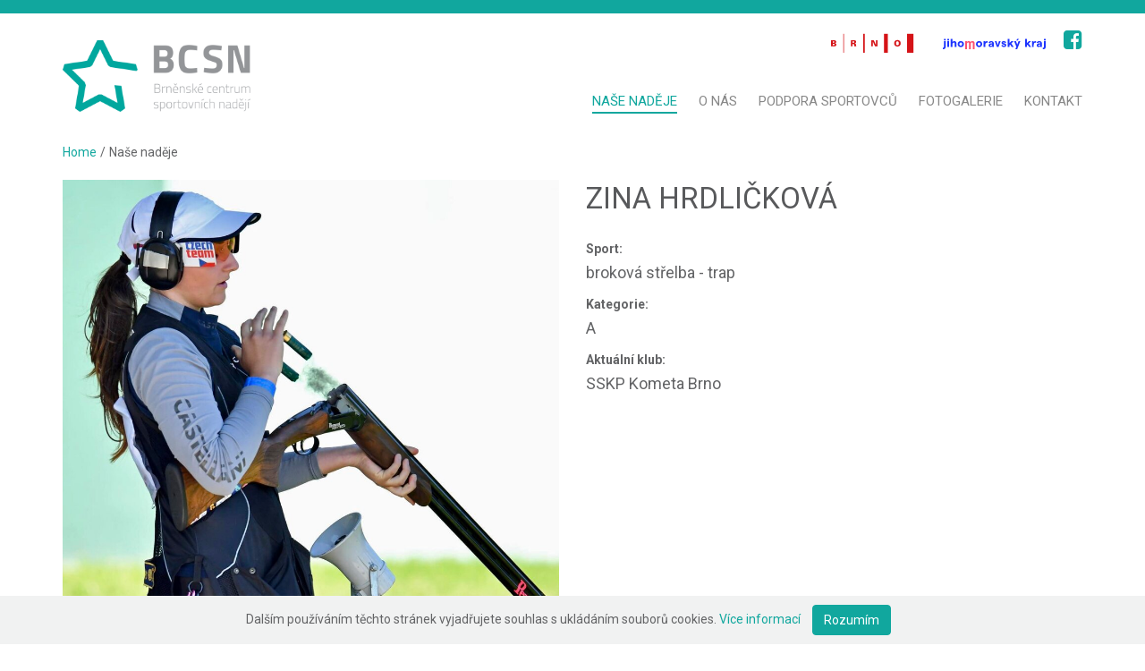

--- FILE ---
content_type: text/html; charset=utf-8
request_url: https://www.bcsn.cz/nase-nadeje/hrdlickova
body_size: 3701
content:
<!DOCTYPE html>
<html>
    <head>
        <meta charset="utf-8">
        <meta http-equiv="X-UA-Compatible" content="IE=edge,chrome=1">
        <meta name="robots" content="all,follow" />
        <meta name="viewport" content="width=device-width, initial-scale=1">
        <meta name="description" content="Brněnské centrum sportovních nadějí je dlouhodobý projekt pro zabezpečení zlepšení tréninkových, materiálních, rehabilitačních a lékařských podmínek pro přípravu mladých talentovaných sportovců z Brna." />
                        <title>
                            BCSN – Brněnské centrum sportovních nadějí - Naše naděje                    </title>
        <link rel="shortcut icon" href="/uploads/favicon/437a60bc8f6269c392e3c64f1db8044b-favico.png" type="image/x-icon" >
        <link href="https://fonts.googleapis.com/css?family=Roboto:400,700&subset=latin,latin-ext" rel="stylesheet">
        <link rel="stylesheet" href="/assets/478fa5881e560a177779f89d44e1fcb1.css">
    </head>
    
    <body>
        <noscript><iframe src="https://www.googletagmanager.com/ns.html?id=GTM-KVJ785Z"
height="0" width="0" style="display:none;visibility:hidden"></iframe></noscript>

<script>(function(w,d,s,l,i){w[l]=w[l]||[];w[l].push({'gtm.start':
new Date().getTime(),event:'gtm.js'});var f=d.getElementsByTagName(s)[0],
j=d.createElement(s),dl=l!='dataLayer'?'&l='+l:'';j.async=true;j.src=
'https://www.googletagmanager.com/gtm.js?id='+i+dl;f.parentNode.insertBefore(j,f);
})(window,document,'script','dataLayer','GTM-KVJ785Z');</script>
        
        <div id="header">
            <div class="container hopes-ctrl">
                <div class="row">
                    <div class="col-xs-12">
                        <div id="header-inner">
                            <div id="logo">
                                <a href="/"><img src="/images/logo.png" /></a>
                            </div>
                            
                            <i class="nav-icon"><span></span><span></span><span></span></i>
                            
                            <div class="menu"><ul class="level1"><li class="selected"><a href="/nase-nadeje"><span>Naše naděje</span></a></li><li><a href="/o-nas"><span>O nás</span></a></li><li><a href="/podpora-sportovcu"><span>Podpora sportovců</span></a></li><li><a href="/fotogalerie"><span>Fotogalerie</span></a></li><li><a href="/kontakt"><span>Kontakt</span></a></li></ul></div>
                            
                            <div id="socials">
                                <a href="https://www.brno.cz/uvodni-strana/" target="_blank">
                                    <img src="/images/Brno.svg" alt="" width="120" />
                                </a>
                                <a href="https://www.kr-jihomoravsky.cz/Index.aspx" target="_blank">
                                    <img src="/images/JMK-new.svg" alt="" width="135" />
                                </a>
                                <a class="fb" href="https://www.facebook.com/brnenskecentrumsportovnichnadeji/" target="_blank">
                                    <i class="fa fa-facebook-square" aria-hidden="true"></i>
                                </a>
                            </div>
                        </div>
                    </div>
                </div>
            </div>
        </div>
        
        <div id="content">
            <div class="container">
                <div class="row">
                    <div class="col-xs-12">
                        <div class="breadcrumbs"><a href="/">Home</a><span class="separator">/</span><span>Naše naděje</span></div>                    </div>
                </div>
            </div>

                            <div id="hopes_detail">
    <div class="container">
        <div class="row">
            <div class="col-xs-12 col-md-6 pull-right">
                <h1>Zina Hrdličková</h1>
                
                                    <label>Sport:</label>
                    <span class="labeled">broková střelba - trap</span>
                                    
                                    <label>Kategorie:</label>
                    <span class="labeled">A</span>
                                
                                    <label>Aktuální klub:</label>
                    <span class="labeled">SSKP Kometa Brno</span>
                                
                <div class="social">
                    
                                    </div>
            </div>
            
            <div class="col-xs-12 col-md-6 pull-left">
                <div class="image">
                    <img src="/uploads/fe_hopes/E20b14wWEAklyJH_63b003afe1c9934fe40535e62e0cee89.jfif" width="1000" height="1014" />                </div>
            </div>
        </div>
        
        <div class="row">
            <div class="col-xs-12 col-md-6">
                                    <h2>Největší úspěchy</h2>
                    <p><b>2025</b></p>

<ul>
	<li>7. místo ME trap mix s Jiřím Liptákem - Chateauroux FR 23.7.-7.8.2025</li>
</ul>

<p><b>2023</b></p>

<ul>
	<li>2. místo MEJ Osijek 8.-27.8.2023</li>
	<li>2. místo na ME Osijek 9/2023</li>
	<li>9. místo EUG ženy Polsko 7/2023</li>
	<li>3. místo SPj Sluh 6/2023</li>
</ul>

<p><b>rok 2022</b></p>

<ul>
	<li>6. místo na MSJ - Osijek 10/2022</li>
	<li>4. místo na MEJ Kypr 9/2022</li>
	<li>2. místo mix na MEJ Kypr 9/2022 (Šťastný)</li>
	<li>11. místo SP ženy Lonato 4/2022</li>
</ul>

<p><b>rok 2021</b></p>

<ul>
	<li>3. místo MEJ trap (2.6. Chorvatsko, Osijek)</li>
	<li>3. místo ČR, MEJ trap družstva (2.6. Osijek)</li>
	<li>10. místo ČR, MEJ smíšená družstva (3.6. Osijek)</li>
	<li>3. místo ČR, SP trap družstva ženy (1.7. Chorvatsko, Osijek)</li>
</ul>

<p><b>rok 2020</b></p>

<ul>
	<li>3. místo anketa 28.1.2020 „Nejlepší střelec roku 2019“ v juniorech</li>
	<li>talent roku a 3. místo v anketě „Nejlepší střelec roku 2019“</li>
	<li>1. místo GP 25.2. trap juniorky (Qatar, Doha)</li>
	<li>1. místo ČP 26.6. trap ženy (Hradec Králové)</li>
	<li>1. místo GP Osijek 1. – 2. 5. trap (Chorvatsko, Osijek)</li>
</ul>

<p><b>rok 2019</b></p>

<ul>
	<li>3. místo - MSJ 3.7. trap (Itálie, Lonato)</li>
	<li>4. místo - MSJ 3.7. trap družstva (Itálie, Lonato)</li>
	<li>1. místo - MSJ 4.7. trap mix družstva (Itálie, Lonato) s Fabio Beccarim</li>
	<li>11. místo - MEJ 7.9., trap (Itálie, Lonato)</li>
</ul>
                            </div>
            
            <div class="col-xs-12 col-md-6">
                                    <h2>Můj příbeh</h2>
                    <p>Zina se střelným zbraním věnuje již od svých sedmi let. Vzduchovka ji však brzy omrzela. a ve 12 letech pak sáhla po brokovnici. Trenér - otec - Petr Hrdlička.</p>

<p>Zina Hrdličková má střelbu v krvi. Trap byl ve dvanácti jasnou volbou. Brokovnice je akčnější než vzduchovka. Lásku a talent k tomuto sportu zdědila od svého otce Petra, který vyhrál zlato v trapu na olympijských hrách v Barceloně v roce 1992. Patnáctiletá Zina už také sbírá medaile na velkých mezinárodních akcích.</p>

<p>Trenérské vedení: Radomír Zaoral</p>
                            </div>
        </div>

                
        <div class="row">
            <div class="col-xs-12">
                <a href="/nase-nadeje">
                    <span>Zpět na výpis</span>
                </a>
            </div>
        </div>
    </div>
</div>                        
        </div>
        
        <div id="footer">
            <div class="container">
                <div class="row">
                    <div class="col-xs-6 col-sm-4 footer-block">
                        <div class="footer-title">Nabídka</div>
                        <div id="footer-menu">
                            <ul class="level1"><li class="selected"><a href="/nase-nadeje"><span>Naše naděje</span></a></li><li><a href="/o-nas"><span>O nás</span></a></li><li><a href="/podpora-sportovcu"><span>Podpora sportovců</span></a></li><li><a href="/fotogalerie"><span>Fotogalerie</span></a></li><li><a href="/kontakt"><span>Kontakt</span></a></li></ul>                        </div>
                    </div>
                    
                    <div class="col-xs-6 col-sm-4 footer-block">
                        <div class="footer-title">Kontakt</div>
                        <div id="footer-contact">
                            <p>
                                <b>Brněnské centrum sportovních nadějí, z.s.</b><br />
                                <span>Tel: 731 648 657</span><br />
                                <a href="mailto:krejci@starezsport.cz" target="_blank">krejci@starezsport.cz</a><br />
                                <a href="mailto:bcsn@bcsn.cz">bcsn@bcsn.cz</a>
                            </p>
                            <a class="fb" href="https://www.facebook.com/brnenskecentrumsportovnichnadeji/" target="_blank">
                                <i class="fa fa-facebook-square" aria-hidden="true"></i>
                            </a>
                        </div>
                    </div>
                    
                    <div class="col-xs-12 col-sm-4 footer-block">
                        <div id="footer-copy">
                            Designed & developed by <a href="http://www.jrwn.cz" target="_blank">JRWN</a>
                        </div>
                    </div>
                </div>
            </div>
        </div>
        
        <div class="sidebar_menu">
            <ul class="level1"><li class="selected"><a href="/nase-nadeje"><span>Naše naděje</span></a></li><li><a href="/o-nas"><span>O nás</span></a></li><li><a href="/podpora-sportovcu"><span>Podpora sportovců</span></a></li><li><a href="/fotogalerie"><span>Fotogalerie</span></a></li><li><a href="/kontakt"><span>Kontakt</span></a></li></ul>        </div>
        
        <style>
    #cookies { position: fixed; bottom: 0; width: 100%; background-color: #f1f2f2; text-align: center; z-index: 10000; }
    .cookies_text_wrap { width: 100%; }
    .cookies_text { display: none; width: 800px; margin: 0 auto; padding: 10px 20px; background-color: #f1f2f2; }
    .cookies_info {  }
    .cookies_less { display: none; }
    .cookies_close { margin: 10px; }
</style>

<div id='cookies'>
    <div class="cookies_text_wrap">
        <div class='cookies_text'><h3>Co jsou cookies?</h3><p>Textové soubory, které internetové stránky ukládají na váš počítač nebo mobilní zařízení v okamžiku, kdy tyto stránky začnete využívat. Stránky si tak na určitou dobu zapamatují úkony, které jste na nich provedli, a preferencí (např. přihlašovací údaje, jazyka, velikost písma a jiné zobrazovací preferencí), takže tyto údaje pak nemusíte zadávat znovu a přeskakovat z jedné stránky na druhou.</p></div>
    </div>
    <div class='cookies_info'>
        <span>Dalším používáním těchto stránek vyjadřujete souhlas s ukládáním souborů cookies.</span> 
        <a href='' class="cookies_more">Více informací</a>
        <a href='' class="cookies_less">Méně informací</a>
        <button class='cookies_close btn btn-info'>Rozumím</button>
        
    </div>
</div>
        <script type="text/javascript" src="/assets/6b83c8b2ba3f5494454bb503966d81bc.js"></script>
    
        <script type="text/javascript">
            var more = $('#cookies .cookies_more');
            var less = $('#cookies .cookies_less');
            var text_wrap = $('#cookies .cookies_text_wrap');
            var text = $('#cookies .cookies_text');
            
            more.click(function() {
                height = text.outerHeight();
                text_wrap.css('height', 0);
                text_wrap.animate({ height: height }, 450, function() {
                    text.fadeIn(450)
                });
                more.fadeOut(450, function() {
                    less.fadeIn(450);
                });
                
                
                return false;
            });
            
            less.click(function() {
                less.fadeOut(450, function() {
                    more.fadeIn(450);
                });
                text.fadeOut(450, function() {
                    text_wrap.animate({ height: 0 }, 450);
                });
                
                return false;
            });

            $('#cookies .cookies_close').click(function() {
                $('#cookies').animate({height: '0'}, 600, function() {
                    $(this).hide();
                });
                $.cookie('cookiesAgree', 1, { expires: 7*365, path : '/' });
            });
        </script>
    </body>
</html>


--- FILE ---
content_type: image/svg+xml
request_url: https://www.bcsn.cz/images/JMK-new.svg
body_size: 5983
content:
<?xml version="1.0" encoding="utf-8"?>
<!-- Generator: Adobe Illustrator 21.0.2, SVG Export Plug-In . SVG Version: 6.00 Build 0)  -->
<svg version="1.1" id="Vrstva_1" xmlns="http://www.w3.org/2000/svg" xmlns:xlink="http://www.w3.org/1999/xlink" x="0px" y="0px"
	 viewBox="0 0 347 132" style="enable-background:new 0 0 347 132;" xml:space="preserve">
<metadata><?xpacket begin="﻿" id="W5M0MpCehiHzreSzNTczkc9d"?>
<x:xmpmeta xmlns:x="adobe:ns:meta/" x:xmptk="Adobe XMP Core 5.6-c137 79.159768, 2016/08/11-13:24:42        ">
   <rdf:RDF xmlns:rdf="http://www.w3.org/1999/02/22-rdf-syntax-ns#">
      <rdf:Description rdf:about=""/>
   </rdf:RDF>
</x:xmpmeta>
                                                                                                    
                                                                                                    
                                                                                                    
                                                                                                    
                                                                                                    
                                                                                                    
                                                                                                    
                                                                                                    
                                                                                                    
                                                                                                    
                                                                                                    
                                                                                                    
                                                                                                    
                                                                                                    
                                                                                                    
                                                                                                    
                                                                                                    
                                                                                                    
                                                                                                    
                                                                                                    
                           
<?xpacket end="w"?></metadata>
<style type="text/css">
	.st0{clip-path:url(#SVGID_2_);fill:#1D34FE;}
	.st1{clip-path:url(#SVGID_2_);fill:#FB5271;}
</style>
<g>
	<defs>
		<rect id="SVGID_1_" x="-1.1" y="23.9" width="349.2" height="83.6"/>
	</defs>
	<clipPath id="SVGID_2_">
		<use xlink:href="#SVGID_1_"  style="overflow:visible;"/>
	</clipPath>
	<path class="st0" d="M25.7,80.7l-0.1-4.2c0.4,0,0.4,0,0.8,0c1.7,0,2.5-1.1,2.5-3.1v-16h4.9v16.7c0,4.1-2.7,6.7-6.9,6.7
		C26.6,80.8,25.7,80.7,25.7,80.7 M34,55.3h-5.2v-4.7H34V55.3z"/>
	<path class="st0" d="M43.6,55.3h-5.2v-4.7h5.2 M38.5,57.4h5v17h-5V57.4z"/>
	<path class="st0" d="M48.3,50.6h5v9.2c1-1.6,2.9-2.6,5.2-2.6c3.8,0,6.3,2.4,6.3,6.2v11h-4.9v-9.8c0-1.9-1.2-3.1-3-3.1
		c-2.4,0-3.6,2-3.6,5.5v7.4h-5"/>
	<path class="st0" d="M68.3,65.9c0-5.1,3.7-8.8,9-8.8c5.2,0,9,3.7,9,8.8c0,5.1-3.8,8.8-9,8.8C72,74.7,68.3,71,68.3,65.9 M81.3,65.9
		c0-2.7-1.6-4.5-4-4.5c-2.4,0-4,1.9-4,4.5c0,2.7,1.6,4.5,4,4.5C79.7,70.5,81.3,68.6,81.3,65.9"/>
	<path class="st1" d="M90.2,57.4h5v2.3c1-1.5,2.5-2.6,4.8-2.6c2.6,0,4.3,1.1,5.1,3c0.9-1.6,3-3,5.7-3c3.7,0,6.1,2.5,6.1,5.7v18H112
		V64.3c0-1.9-1-3-2.8-3c-2,0-3.2,1.7-3.2,4.4v15.1h-4.9V64.3c0-1.9-1-3-2.7-3c-2,0-3.2,1.7-3.2,4.4v15.1h-5"/>
	<path class="st0" d="M120.9,65.9c0-5.1,3.7-8.8,9-8.8c5.2,0,9,3.7,9,8.8c0,5.1-3.8,8.8-9,8.8C124.6,74.7,120.9,71,120.9,65.9
		 M133.9,65.9c0-2.7-1.6-4.5-4-4.5c-2.4,0-4,1.9-4,4.5c0,2.7,1.6,4.5,4,4.5C132.3,70.5,133.9,68.6,133.9,65.9"/>
	<path class="st0" d="M152.1,61.8c-2.2,0-4.3,1.7-4.3,6.5v6.1h-5v-17h5v2.9c0.8-1.8,3-3.2,5-3.2c0.6,0,1.4,0.1,1.8,0.3l-0.3,4.7
		C153.7,61.9,152.9,61.8,152.1,61.8"/>
	<path class="st0" d="M172.3,64.3v10.1h-4.8v-2.2c-1,1.5-2.9,2.4-4.8,2.4c-3.3,0-5.6-2.2-5.6-5.1c0-3.4,2.5-5.2,7.3-5.7l3.1-0.3
		v-0.1c0-1.7-1.1-2.7-3-2.7c-1.6,0-2.8,1-3,2.6l-4.3-0.8c0.5-3.3,3.6-5.5,7.3-5.5C169.1,57.2,172.3,59.6,172.3,64.3 M167.5,67.4
		v-0.3l-3.2,0.4c-1.7,0.2-2.5,1-2.5,2c0,0.9,0.7,1.7,2.1,1.7C166.1,71.1,167.4,69.4,167.5,67.4"/>
	<polyline class="st0" points="175,57.4 180,57.4 183.4,68.7 186.9,57.4 191.8,57.4 185.7,74.4 181.2,74.4 	"/>
	<path class="st0" d="M193.8,69.6l4-1.5c0.4,1.6,1.7,2.9,3.6,2.9c1.3,0,2.2-0.6,2.2-1.6c0-2.7-9-0.9-9-7.3c0-2.7,2.3-4.9,6.1-4.9
		c3.5,0,6.3,1.7,7.1,4.1l-4,1.7c-0.4-1.5-1.8-2.3-3-2.3c-1.1,0-1.9,0.5-1.9,1.2c0,2.7,9.1,0.5,9.1,7.3c0,2.9-2.7,5.4-6.7,5.4
		C197.2,74.7,194.7,72.2,193.8,69.6"/>
	<polyline class="st0" points="219.1,67.4 217.3,69.3 217.3,74.4 212.3,74.4 212.3,50.6 217.3,50.6 217.3,63 222.9,57.4 229.1,57.4 
		222.4,64.1 229.6,74.4 223.7,74.4 	"/>
	<path class="st0" d="M248.4,57.4l-9,23.1h-5.1l2.7-7l-6.5-16.1h5.4l3.6,9.8l3.8-9.8 M240.6,55.6h-3.5l2-5h5.6L240.6,55.6z"/>
	<polyline class="st0" points="269.1,67.4 267.3,69.3 267.3,74.4 262.3,74.4 262.3,50.6 267.3,50.6 267.3,63 272.9,57.4 279.1,57.4 
		272.4,64.1 279.6,74.4 273.8,74.4 	"/>
	<path class="st0" d="M291.2,61.8c-2.2,0-4.3,1.7-4.3,6.5v6.1h-5v-17h5v2.9c0.8-1.8,3-3.2,5-3.2c0.6,0,1.3,0.1,1.8,0.3l-0.3,4.7
		C292.8,61.9,292,61.8,291.2,61.8"/>
	<path class="st0" d="M310.5,64.3v10.1h-4.8v-2.2c-1,1.5-2.9,2.4-4.8,2.4c-3.3,0-5.6-2.2-5.6-5.1c0-3.4,2.5-5.2,7.3-5.7l3.1-0.3
		v-0.1c0-1.7-1.1-2.7-3-2.7c-1.6,0-2.8,1-3,2.6l-4.3-0.8c0.5-3.3,3.6-5.5,7.3-5.5C307.4,57.2,310.5,59.6,310.5,64.3 M305.7,67.4
		v-0.3l-3.2,0.4c-1.7,0.2-2.5,1-2.5,2c0,0.9,0.7,1.7,2.1,1.7C304.4,71.1,305.7,69.4,305.7,67.4"/>
	<path class="st0" d="M313.3,80.7l-0.1-4.2c0.4,0,0.4,0,0.8,0c1.7,0,2.5-1.1,2.5-3.1v-16h4.9v16.7c0,4.1-2.7,6.7-6.9,6.7
		C314.2,80.8,313.3,80.7,313.3,80.7 M321.6,55.3h-5.2v-4.7h5.2V55.3z"/>
</g>
</svg>


--- FILE ---
content_type: image/svg+xml
request_url: https://www.bcsn.cz/images/Brno.svg
body_size: 2028
content:
<?xml version="1.0" encoding="utf-8"?>
<!-- Generator: Adobe Illustrator 16.0.4, SVG Export Plug-In . SVG Version: 6.00 Build 0)  -->
<!DOCTYPE svg PUBLIC "-//W3C//DTD SVG 1.1//EN" "http://www.w3.org/Graphics/SVG/1.1/DTD/svg11.dtd">
<svg version="1.1" id="Vrstva_1" xmlns="http://www.w3.org/2000/svg" xmlns:xlink="http://www.w3.org/1999/xlink" x="0px" y="0px"
	 width="1420px" height="596px" viewBox="0 0 1420 596" enable-background="new 0 0 1420 596" xml:space="preserve">
<g>
	<g>
		<rect x="340.184" y="165.59" fill="#D51317" width="8.473" height="254.186"/>
		<rect x="602.846" y="165.59" fill="#D51317" width="21.18" height="254.186"/>
		<rect x="878.25" y="165.59" fill="#D51317" width="50.834" height="254.186"/>
		<rect x="1183.273" y="165.59" fill="#D51317" width="84.727" height="254.186"/>
	</g>
	<path fill="#D51317" d="M1013.154,292.724c0-27.395,15.516-43.284,42.992-43.284c27.518,0,43.054,15.89,43.054,43.284
		c0,27.359-15.536,43.2-43.054,43.2C1028.67,335.924,1013.154,320.083,1013.154,292.724z M1056.146,265.584
		c-15.652,0-18.836,14.457-18.836,27.458c0,12.261,3.184,26.811,18.836,26.811c15.663,0,18.877-14.55,18.877-26.811
		C1075.023,280.041,1071.81,265.584,1056.146,265.584z"/>
	<path fill="#D51317" d="M710.672,251.171h32.226l27.83,61.831l0.258-0.192v-61.639h20.652v83.022H759.78l-28.133-63.59H731.4v63.59
		h-20.729V251.171z"/>
	<path fill="#D51317" d="M462.679,334.193h-23.033v-83.022h38.462c14.025,0,32.188,3.777,32.188,21.414
		c0,12.414-9.536,18.94-21.164,20.321v0.489c14.716,0.313,17.442,7.813,18.984,20.619c0.566,6.95,1.823,13.513,3.74,20.179h-24.929
		c-1.271-5.728-1.938-11.731-2.511-17.613c-0.91-9.993-1.397-14.162-13.11-14.162h-8.627V334.193z M471.651,286.369
		c7.328,0,14.472-1.043,14.472-9.566c0-8.527-7.144-9.533-14.472-9.533h-8.973v19.1H471.651z"/>
	<path fill="#D51317" d="M177.792,334.193v-83.022h39.771c15.632,0.116,28.736,7.102,28.736,21.73
		c0,10.23-8.605,16.415-17.908,18.146v0.265c11.022,1.491,20,8.497,20,20.357c0,24.149-30.828,22.524-31.618,22.524H177.792z
		 M200.821,284.173l11.676-0.124c6.208,0,10.23-2.421,10.23-8.723c0-4.723-4.022-8.057-9.423-8.057h-12.483V284.173z
		 M214.242,318.123c5.731,0,10-3.471,10-8.621c0-4.632-3.211-8.997-8.407-9.358h-15.014v17.979H214.242z"/>
</g>
</svg>


--- FILE ---
content_type: text/plain
request_url: https://www.google-analytics.com/j/collect?v=1&_v=j102&a=1433945740&t=pageview&_s=1&dl=https%3A%2F%2Fwww.bcsn.cz%2Fnase-nadeje%2Fhrdlickova&ul=en-us%40posix&dt=BCSN%20%E2%80%93%20Brn%C4%9Bnsk%C3%A9%20centrum%20sportovn%C3%ADch%20nad%C4%9Bj%C3%AD%20-%20Na%C5%A1e%20nad%C4%9Bje&sr=1280x720&vp=1280x720&_u=YEBAAAABAAAAAC~&jid=1632300790&gjid=1464143814&cid=1454294737.1768660669&tid=UA-66164108-8&_gid=1174359783.1768660669&_r=1&_slc=1&gtm=45He61e1n81KVJ785Zv77081088za200zd77081088&gcd=13l3l3l3l1l1&dma=0&tag_exp=103116026~103200004~104527906~104528500~104684208~104684211~105391252~115938466~115938469~116988316~117041588&z=790309063
body_size: -448
content:
2,cG-VXSFRZWKZ9